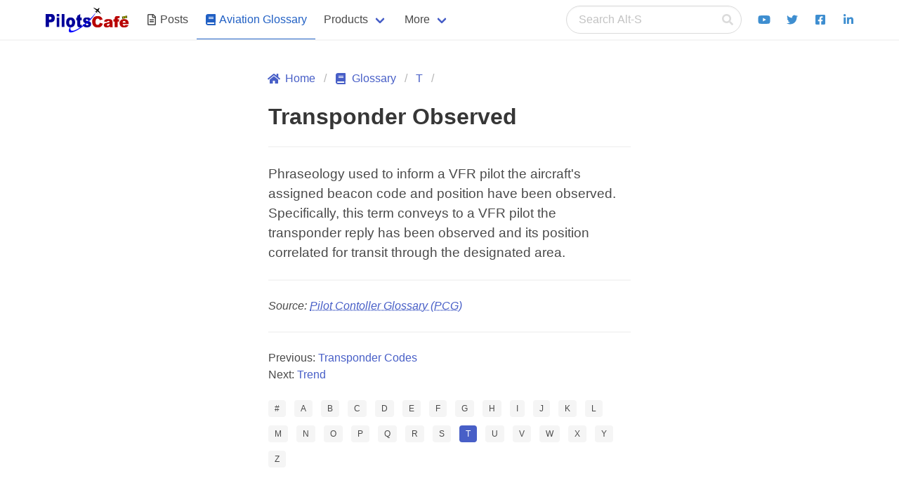

--- FILE ---
content_type: text/html; charset=utf-8
request_url: https://www.pilotscafe.com/glossary/transponder-observed/
body_size: 3191
content:
<!doctype html><html lang="en"><head><script async src="https://www.googletagmanager.com/gtag/js?id=G-QQ2XGY4MEW"></script><meta charset="utf-8"><meta name="description" content="Aviation glossary definition for: Transponder Observed"><meta name="viewport" content="width=device-width,initial-scale=1"><title>Transponder Observed</title><link rel="icon" type="image/png" href="/favicon.png"><link rel="stylesheet" type="text/css" href="/assets/css/bulma.min.css"><link rel="stylesheet" type="text/css" href="/assets/css/styles.css"><meta name="twitter:card" content="summary"><meta property="og:image:secure_url" content="https://pilotscafe.com/assets/images/pilotscafeLogo.png"><meta property="og:image" content="https://pilotscafe.com/assets/images/pilotscafeLogo.png"><meta name="twitter:image:src" content="https://pilotscafe.com/assets/images/pilotscafeLogo.png"><meta name="twitter:title" content="Transponder Observed"><meta name="twitter:site" content="@pilotscafe"><meta name="twitter:description" content="Aviation glossary definition for: Transponder Observed"><meta property="og:title" content="Transponder Observed"><meta property="og:url" content="https://pilotscafe.com/glossary/transponder-observed/"><meta property="og:description" content="Aviation glossary definition for: Transponder Observed"><meta property="og:type" content="article"><script defer="defer" src="https://cdnjs.cloudflare.com/ajax/libs/font-awesome/5.13.1/js/all.min.js"></script></head><body class="has-navbar-fixed-top"><div id="cookies-eu-banner" class="notification is-warning mb-0" style="display:none; position: fixed; top: 0; left: 0; width: 100%; z-index: 1000;" data-wait-remove="400"><div class="columns"><div class="column">By continuing your visit to this site, you accept the use of cookies by Google Analytics to make visits statistics. <a href="/privacy/" id="cookies-eu-more">Read more</a></div><div class="column"><button id="cookies-eu-reject" class="button is-text">Reject</button> <button id="cookies-eu-accept" class="button is-success">Accept</button></div></div></div><nav class="navbar has-shadow is-fixed-top" aria-label="main navigation"><div class="container"><div class="navbar-brand"><a class="navbar-item" href="/"><img src="/assets/images/pilotscafeLogo.svg" width="120" height="37" style="max-height: 38px;" alt="Pilotscafe"> </a><a role="button" class="navbar-burger burger" aria-label="menu" aria-expanded="false" onclick="document.querySelector('.navbar-menu').classList.toggle('is-active');"><span aria-hidden="true"></span> <span aria-hidden="true"></span> <span aria-hidden="true"></span></a></div><div class="navbar-menu"><div class="navbar-start"><span id="navbar-mobile-position"></span> <a href="/posts/" class="navbar-item"><span class="icon is-small"><i class="far fa-file-alt"></i> </span>&nbsp; <span>Posts</span> </a><a href="/glossary/" class="navbar-item is-active"><span class="icon is-small"><i class="fas fa-book" aria-hidden="true"></i> </span>&nbsp; <span>Aviation Glossary</span></a><div class="navbar-item has-dropdown is-hoverable"><a class="navbar-link">Products</a><div class="navbar-dropdown"><a href="/IFR-quick-review-guide/" class="navbar-item">The IFR Quick-Review Study Guide</a><hr class="navbar-divider"><a href="/flight-winds/" class="navbar-item">Flight Winds </a><a href="/aeropointer/" class="navbar-item">AeroPointer </a><a href="/hold-trainer/" class="navbar-item">Holding Trainer Pro </a><a href="/my-Flight-Resume/" class="navbar-item">myFlightResume </a><a href="/nav-trainer/" class="navbar-item">Nav Trainer Pro</a><hr class="navbar-divider"><a href="/products/" class="navbar-item">All Products</a></div></div><div class="navbar-item has-dropdown is-hoverable"><a class="navbar-link">More</a><div class="navbar-dropdown"><a href="/contact/" class="navbar-item">Contact </a><a href="/tags/" class="navbar-item">Tags </a><a href="/archived/" class="navbar-item">Archived Posts</a><hr class="navbar-divider"><a href="/privacy/" class="navbar-item">Privacy Policy </a><a href="/disclaimer/" class="navbar-item">Disclaimer Statement</a></div></div></div><div class="navbar-end"><span id="navbar-desktop-position"><div id="search-bar" class="navbar-item"><form action="https://www.google.com/search" method="get" class="search" id="search-link"><input type="hidden" name="q" id="q" value="site:http://pilotscafe.com"><p class="control has-icons-right"><input accesskey="s" class="input is-rounded" type="search" name="q" id="search-str" placeholder="Search Alt-S" autocomplete="off"> <span class="icon is-small is-right"><i class="fas fa-search"></i></span></p><ul id="search-results" style="opacity:0;"></ul></form></div></span><a href="https://www.youtube.com/channel/UC9KKK2oYt--ndy-6Bmrhfyw" class="navbar-item"><span class="icon has-text-info"><i class="fab fa-youtube"></i> </span></a><a href="https://www.twitter.com/pilotscafe" class="navbar-item"><span class="icon has-text-info"><i class="fab fa-twitter"></i> </span></a><a href="https://www.facebook.com/pilotscafecom/" class="navbar-item"><span class="icon has-text-info"><i class="fab fa-facebook-square"></i> </span></a><a href="https://www.linkedin.com/in/amir-fleminger" class="navbar-item"><span class="icon has-text-info"><i class="fab fa-linkedin-in"></i></span></a></div></div></div></nav><main class="container"><section class="section" style="min-height: 70vh"><div class="columns is-desktop"><div class="column"></div><div class="column is-6"><nav class="breadcrumb" aria-label="breadcrumbs"><ul><li><a href="/"><span class="icon is-small"><i class="fas fa-home" aria-hidden="true"></i> </span><span>Home</span></a></li><li><a href="/glossary/"><span class="icon is-small"><i class="fas fa-book" aria-hidden="true"></i> </span><span>Glossary</span></a></li><li><a href="/glossary/T/">T</a></li><li></li></ul></nav><h1 class="title">Transponder Observed</h1><hr><article class="content">Phraseology used to inform a VFR pilot the aircraft's assigned beacon code and position have been observed. Specifically, this term conveys to a VFR pilot the transponder reply has been observed and its position correlated for transit through the designated area.</article><hr><p class="mt-3"><cite>Source: <dfn><abbr title="Pilot Controller Glossary" target="_blank"><a rel="nofollow noopener" href="https://www.amazon.com/Pilot-Controller-Glossary-Flight-Training/dp/B09PKPMC9G/ref=sr_1_1?tag=pilotscafe07-20" title="Pilot Controller Glossary" target="_blank">Pilot Contoller Glossary (PCG)</a></abbr></dfn></cite></p><hr><nav aria-labelledby="my-pagination" class="mb-5"><ul><li>Previous: <a href="/glossary/transponder-codes/">Transponder Codes</a></li><li>Next: <a href="/glossary/trend/">Trend</a></li></ul></nav><div class="field is-grouped is-grouped-multiline"><div class="control"><a href="/glossary/0-9/"><div class="tags has-addons"><span class="tag">#</span></div></a></div><div class="control"><a href="/glossary/A/"><div class="tags has-addons"><span class="tag">A</span></div></a></div><div class="control"><a href="/glossary/B/"><div class="tags has-addons"><span class="tag">B</span></div></a></div><div class="control"><a href="/glossary/C/"><div class="tags has-addons"><span class="tag">C</span></div></a></div><div class="control"><a href="/glossary/D/"><div class="tags has-addons"><span class="tag">D</span></div></a></div><div class="control"><a href="/glossary/E/"><div class="tags has-addons"><span class="tag">E</span></div></a></div><div class="control"><a href="/glossary/F/"><div class="tags has-addons"><span class="tag">F</span></div></a></div><div class="control"><a href="/glossary/G/"><div class="tags has-addons"><span class="tag">G</span></div></a></div><div class="control"><a href="/glossary/H/"><div class="tags has-addons"><span class="tag">H</span></div></a></div><div class="control"><a href="/glossary/I/"><div class="tags has-addons"><span class="tag">I</span></div></a></div><div class="control"><a href="/glossary/J/"><div class="tags has-addons"><span class="tag">J</span></div></a></div><div class="control"><a href="/glossary/K/"><div class="tags has-addons"><span class="tag">K</span></div></a></div><div class="control"><a href="/glossary/L/"><div class="tags has-addons"><span class="tag">L</span></div></a></div><div class="control"><a href="/glossary/M/"><div class="tags has-addons"><span class="tag">M</span></div></a></div><div class="control"><a href="/glossary/N/"><div class="tags has-addons"><span class="tag">N</span></div></a></div><div class="control"><a href="/glossary/O/"><div class="tags has-addons"><span class="tag">O</span></div></a></div><div class="control"><a href="/glossary/P/"><div class="tags has-addons"><span class="tag">P</span></div></a></div><div class="control"><a href="/glossary/Q/"><div class="tags has-addons"><span class="tag">Q</span></div></a></div><div class="control"><a href="/glossary/R/"><div class="tags has-addons"><span class="tag">R</span></div></a></div><div class="control"><a href="/glossary/S/"><div class="tags has-addons"><span class="tag">S</span></div></a></div><div class="control"><a href="/glossary/T/"><div class="tags has-addons"><span class="tag is-link">T</span></div></a></div><div class="control"><a href="/glossary/U/"><div class="tags has-addons"><span class="tag">U</span></div></a></div><div class="control"><a href="/glossary/V/"><div class="tags has-addons"><span class="tag">V</span></div></a></div><div class="control"><a href="/glossary/W/"><div class="tags has-addons"><span class="tag">W</span></div></a></div><div class="control"><a href="/glossary/X/"><div class="tags has-addons"><span class="tag">X</span></div></a></div><div class="control"><a href="/glossary/Y/"><div class="tags has-addons"><span class="tag">Y</span></div></a></div><div class="control"><a href="/glossary/Z/"><div class="tags has-addons"><span class="tag">Z</span></div></a></div></div></div><div class="column"></div></div></section></main><footer class="footer"><div class="container"><div class="columns is-centered"><div class="column"><h3 class="subtitle is-5 mt-4 mb-2">Menu</h3><nav><ul><li><a href="/">Home</a></li><li><a href="/posts/">Posts</a></li><li><a href="/products/">Products</a></li><li><a href="/glossary/">Aviation Glossary</a></li><li><a href="/contact/">Contact</a></li><li><a href="/tags/">Tags</a></li><li><a href="/archived/">Archived Posts</a></li><li><a href="/privacy/">Privacy Policy</a></li><li><a href="/disclaimer/">Disclaimer Statement</a></li></ul></nav></div><div class="column is-offset-2"><h3 class="subtitle is-5 mt-4 mb-2">Products</h3><ul><li><a href="/IFR-quick-review-guide/">The IFR Quick-Review Study Guide</a></li><li><a href="/flight-winds/">Flight Winds</a></li><li><a href="/aeropointer/">AeroPointer</a></li><li><a href="/hold-trainer/">Holding Trainer Pro</a></li><li><a href="/my-Flight-Resume/">myFlightResume</a></li><li><a href="/nav-trainer/">Nav Trainer Pro</a></li></ul></div><div class="column"><h3 class="subtitle is-5 mt-4 mb-2">Connect</h3><ul><li><a href="https://apps.apple.com/bn/developer/fleminger-media-llc/id427480054"><span class="icon is-medium"><i class="fab fa-app-store-ios"></i></span>&nbsp;<span>Apple App Store</span></a></li><li><a href="https://apps.apple.com/bn/developer/fleminger-media-llc/id427480054"><span class="icon is-medium"><i class="fab fa-google-play"></i></span>&nbsp;<span>Google Play Store</span></a></li><li><a href="https://www.youtube.com/channel/UC9KKK2oYt--ndy-6Bmrhfyw"><span class="icon is-medium"><i class="fab fa-youtube"></i></span>&nbsp;<span>Youtube</span></a></li><li><a href="https://www.twitter.com/pilotscafe"><span class="icon is-medium"><i class="fab fa-twitter"></i></span>&nbsp;<span>Twitter</span></a></li><li><a href="https://www.facebook.com/pilotscafecom/"><span class="icon is-medium"><i class="fab fa-facebook-square"></i></span>&nbsp;<span>Facebook</span></a></li><li><a href="https://www.linkedin.com/in/amir-fleminger"><span class="icon is-medium"><i class="fab fa-linkedin-in"></i></span>&nbsp;<span>Linkedin</span></a></li></ul></div></div></div><div class="content has-text-centered"><h3 class="subtitle is-5 mt-6">Pilotscafe's apps on:</h3><a href="https://apps.apple.com/bn/developer/fleminger-media-llc/id427480054"><img src="/assets/images/AppStoreBadge.svg" width="119" height="40" alt="Download on AppStore"></a><a href="https://play.google.com/store/apps/developer?id=Fleminger+Media"><img src="/assets/images/GooglePlayBadge.svg" width="135" height="40" alt="Get it on Google Play"></a><p class="text-smaller">Apple and The Apple logo are registered trademarks of Apple Inc.<br>Google Play and the Google Play logo are trademarks of Google LLC.</p><p><strong>PilotsCafe ®</strong>is a USA Registered Trademark.<br>Designed, developed & maintained by <a href="https://twitter.com/amirfleminger">Amir Fleminger</a></p><p>Copyright © 2002-2025 All rights reserved.</p></div></footer><script src="/assets/js/cookies-eu-banner.js"></script><script defer="defer" src="/assets/js/scripts.js"></script><script>new CookiesEuBanner(function () {
      // after user accept cookies
      window.dataLayer = window.dataLayer || [];
      function gtag(){dataLayer.push(arguments);}
      gtag('js', new Date());
      gtag('config', 'G-QQ2XGY4MEW');}, true);</script></body></html>

--- FILE ---
content_type: text/css; charset=utf-8
request_url: https://www.pilotscafe.com/assets/css/styles.css
body_size: 1585
content:
@charset "UTF-8";
.content h4:not(:first-child) {
  margin-top: 1.8em;
}

.post-banner {
  position: relative;
}
.post-banner > img {
  display: block;
  width: 100%;
  height: auto;
}
.post-banner > .post-banner-overlay {
  position: absolute;
  bottom: 0;
  background: rgb(0, 0, 0);
  background: rgba(0, 0, 0, 0.5); /* Black see-through */
  color: #f1f1f1;
  width: 100%;
  color: white;
  padding: 1em 1em 0em 0.6em;
  transition: 0.3s ease-out;
}
.post-banner > .post-banner-overlay:hover {
  background: rgba(0, 0, 0, 0.8);
}
.post-banner > .post-banner-overlay > h1, .post-banner > .post-banner-overlay h2, .post-banner > .post-banner-overlay h3, .post-banner > .post-banner-overlay h4 {
  color: white;
}

article {
  font-size: 1.2rem;
  line-height: 1.5em;
}
article > .date {
  color: darkblue;
}

dt {
  font-weight: bold;
}

dd {
  margin-bottom: 1em;
}

.article-header {
  font-size: 3em;
}

.userReviews {
  background-color: #f5f5f5;
  padding: 3em;
  margin-left: -3em;
  margin-right: -3em;
  margin-bottom: 1.5em;
}

.userReview {
  margin-bottom: 1em;
}
.userReview > blockquote {
  position: relative;
  background-color: transparent;
  border: 0;
  padding: 0 0 0 0.3rem;
}
.userReview > blockquote:before {
  display: block;
  letter-spacing: 2px;
  content: "★★★★★";
  margin-bottom: 0.3em;
  color: #ff9550;
  font-size: 1.5em;
}
.userReview > blockquote > span {
  color: black;
}
.userReview > blockquote > span:before {
  display: inline;
  position: absolute;
  padding-left: 0.1em;
  left: -0.5em;
  top: 0.6em;
  font-family: "Helvetica";
  content: "“";
  font-size: 3em;
  color: #ddd;
}
.userReview > blockquote > span:after {
  position: absolute;
  margin-left: 0.3rem;
  font-family: "Helvetica";
  content: "”";
  font-size: 1.5em;
  color: #ddd;
}
.userReview > blockquote > cite {
  display: block;
  color: dimGray;
  margin-top: 0.5em;
}
.userReview > blockquote > cite:before {
  content: "— ";
}

.text-sm {
  font-size: 90%;
}

.disclosure {
  font-size: 0.7em;
  color: #7a7a7a;
  line-height: 1;
}

.text-smaller {
  font-size: 75%;
}

a.navbar-item.is-active {
  color: #2160c4;
  border-bottom: 1px solid #2160c4;
  border-radius: 0 !important;
}

#search-results {
  z-index: 1000;
  position: absolute;
  background-color: #444;
  width: 100%;
  margin-top: 12px;
  color: white;
  border-radius: 8px;
  border: 2px #555 solid;
}
#search-results > li.mimicHover {
  background-color: #555;
}
#search-results > li:not(:first-of-type) {
  border-top: #555 solid 1px;
}
#search-results > li > a {
  display: block;
  height: 100%;
  padding: 1rem;
  color: white;
}
#search-results > li:first-of-type {
  border-top-left-radius: 8px;
  border-top-right-radius: 8px;
}
#search-results > li:last-of-type {
  border-bottom-left-radius: 8px;
  border-bottom-right-radius: 8px;
}
#search-results > li:hover {
  background-color: #555;
}

/* add a pointer to the search window bubble*/
#search-results:before {
  content: "";
  position: absolute;
  top: -22px; /* Adjust this value depending on the size of the pointer */
  left: 10%;
  transform: translateX(-50%);
  border: solid 10px;
  border-color: transparent transparent #555 transparent; /* Make the top border transparent and the bottom border the same color as the bubble */
}

#search-results:after {
  content: "";
  position: absolute;
  top: -18px; /* Adjust this value depending on the size of the pointer, should be slightly less than the value in ::before */
  left: 10%;
  transform: translateX(-50%);
  border-width: 9px;
  border-style: solid;
  border-color: transparent transparent #444 transparent; /* Make the top border transparent and the bottom border the same color as the bubble */
}

.capitalized {
  text-transform: capitalize;
}

#cookies-eu-banner {
  transition: 300ms;
  max-height: 30%;
  opacity: 0;
  overflow: hidden;
}

/* fix IE & Edge Dropdwon not working - remove when Bulma fixes this*/
@media screen and (min-width: 1024px) {
  .navbar-item.is-hoverable:hover .navbar-dropdown {
    display: block;
  }
}
/*------*/
/*Source: https://blog.jim-nielsen.com/2017/creating-ios-icon-masks-in-the-browser/*/
/*iOS icon mask*/
/* For browsers that can't mask, just do a border and border-radius */
img.AppStoreIcon {
  mask-image: url(/assets/images/AppleIconMask.svg);
  border-radius: 22.5%;
  border: 1px solid rgba(0, 0, 0, 0.125);
}

/* For browsers that can mask, you get the squircle and a 1px border */
@supports (mask-size: cover) or (-webkit-mask-size: cover) {
  img.AppStoreIcon {
    /*Override the above borders*/
    border-radius: 0;
    border: none;
    -webkit-mask-image: url(/assets/images/iOSIconMask.svg);
    -webkit-mask-size: cover;
    mask-image: url(/assets/images/iOSIconMask.svg);
    mask-size: cover;
  }
}
/*Search results page*/
#search-results-container div {
  padding: 10px;
  border-bottom: 1px solid #ddd;
}

#pagination-controls {
  display: flex;
  flex-wrap: wrap;
  justify-content: center;
  margin-top: 1em;
  gap: 10px; /* Add space between pagination buttons */
}

#pagination-controls button {
  padding: 0.5em 1em;
  margin: 0.2em; /* Adjust spacing between buttons */
  border: 1px solid #ddd;
  background-color: #f8f8f8;
  cursor: pointer;
  transition: background-color 0.3s ease;
}

#pagination-controls button:disabled {
  background-color: #e0e0e0;
  cursor: not-allowed;
}

#pagination-controls button:hover:not(:disabled) {
  background-color: #ddd;
}

@font-face {
  font-family: "Montserrat-Regular";
  src: url("../fonts/Montserrat-Regular.woff2") format("woff2"), url("../fonts/Montserrat-Regular.woff") format("woff"), url("../fonts/Montserrat-Regular.ttf") format("truetype");
  font-weight: normal;
  font-style: normal;
}
@font-face {
  font-family: "Montserrat-Bold";
  src: url("../fonts/Montserrat-Bold.woff2") format("woff2"), url("../fonts/Montserrat-Bold.woff") format("woff"), url("../fonts/Montserrat-Bold.ttf") format("truetype");
  font-weight: normal;
  font-style: normal;
}